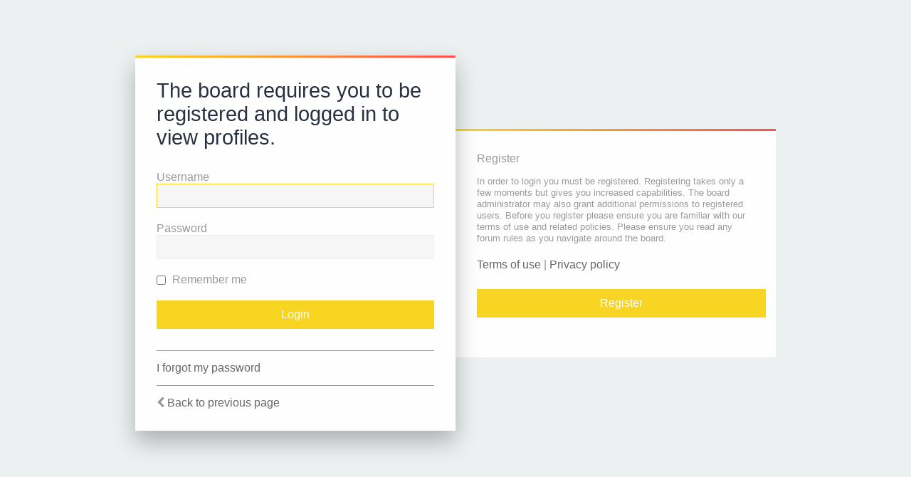

--- FILE ---
content_type: text/html; charset=UTF-8
request_url: https://forums.cricketmx.com/memberlist.php?mode=viewprofile&u=3&sid=8e97d63995af10703b1344956a883675
body_size: 1753
content:
<!DOCTYPE html>
<html dir="ltr" lang="en-gb">
<head>
<script> if (localStorage.user_colour_selection === "dark") { document.getElementsByTagName('html')[0].classList.add('fd_dark'); }</script>	
<meta charset="utf-8" />
<meta http-equiv="X-UA-Compatible" content="IE=edge">
<meta name="viewport" content="width=device-width, initial-scale=1" />

<title>CricketMX.com - Login</title>




<!--
	phpBB style name: Milk v2
	Based on style:   Merlin Framework (http://www.planetstyles.net)
-->

<link href="./assets/css/font-awesome.min.css?assets_version=10" rel="stylesheet">
<link href="./styles/Milk_v2/theme/stylesheet.css?assets_version=10" rel="stylesheet">
<link href="./styles/Milk_v2/theme/en/stylesheet.css?assets_version=10" rel="stylesheet">

<link href="./styles/Milk_v2/theme/blank.css?assets_version=10" rel="stylesheet" class="colour_switch_link"  />


        	<link href="./styles/Milk_v2/theme/colour-presets/Sahara.css?assets_version=10" rel="stylesheet" class="preset_stylesheet">
    


<!--[if lte IE 9]>
	<link href="./styles/Milk_v2/theme/tweaks.css?assets_version=10" rel="stylesheet">
<![endif]-->






</head>
<body id="phpbb" class="nojs notouch section-memberlist ltr  sidebar-right-only body-layout-Fluid auth-page">

<div class="login_container">
    <div class="login_container_left">
        <div class="login_container_left_section_content fancy_panel animated fadeIn">
        	<div class="login_container_padding login_form">
                <form action="./ucp.php?mode=login&amp;sid=4ca7d550dedaba215aeb765a430c48f3" method="post" id="login" data-focus="username">
                    <h2 class="login-title">The board requires you to be registered and logged in to view profiles.</h2>
                
                    <fieldset class="fields1">
                                                <div>
                            <label for="username">Username</label>
                            <input type="text" tabindex="1" name="username" id="username" size="25" value="" class="inputbox" />
                        </div>
                        <div>
                            <label for="password">Password</label>
                            <input type="password" tabindex="2" id="password" name="password" size="25" class="inputbox" autocomplete="off" />
                        </div>
                                                    <div>                    
                                <label for="autologin"><input type="checkbox" name="autologin" id="autologin" tabindex="4" /> Remember me</label>                            
                            </div>
                                                                
                        <input type="hidden" name="redirect" value="./memberlist.php?mode=viewprofile&amp;u=3&amp;sid=4ca7d550dedaba215aeb765a430c48f3" />
<input type="hidden" name="creation_time" value="1769759142" />
<input type="hidden" name="form_token" value="907e983521f7300368daddc02a19ef9a87a588b0" />

						
                        <input type="hidden" name="sid" value="4ca7d550dedaba215aeb765a430c48f3" />

                        <input type="submit" name="login" tabindex="6" value="Login" class="button2 specialbutton" />
                    </fieldset>            
                </form>
                                                	<div class="login_form_forgot_link">
						<a href="/app.php/user/forgot_password?sid=4ca7d550dedaba215aeb765a430c48f3">I forgot my password</a>
                    </div>
                				  
                <div class="login_form_forgot_link">
                    <i class="fa fa-chevron-left" aria-hidden="true"></i> <a href="./index.php?sid=4ca7d550dedaba215aeb765a430c48f3">Back to previous page</a>
                </div>                              
            </div>
        </div>
    </div>
    
	    <div class="login_container_right">
        <div class="login_container_right_section_content fancy_panel animated fadeIn"> 
			<div class="login_container_padding"> 
                <h3>Register</h3>
                <p class="login_container_info">In order to login you must be registered. Registering takes only a few moments but gives you increased capabilities. The board administrator may also grant additional permissions to registered users. Before you register please ensure you are familiar with our terms of use and related policies. Please ensure you read any forum rules as you navigate around the board.</p>
                <p><strong><a href="./ucp.php?mode=terms&amp;sid=4ca7d550dedaba215aeb765a430c48f3">Terms of use</a> | <a href="./ucp.php?mode=privacy&amp;sid=4ca7d550dedaba215aeb765a430c48f3">Privacy policy</a></strong></p>
                <p><a href="./ucp.php?mode=register&amp;sid=4ca7d550dedaba215aeb765a430c48f3" class="button2 specialbutton">Register</a></p>
            </div> 
        </div>
    </div> 
	             

</div><!-- /.login_container -->

<script type="text/javascript">

</script>


            <div>
                <a id="bottom" class="anchor" accesskey="z"></a>
                            </div>

            <script type="text/javascript" src="./assets/javascript/jquery-3.6.0.min.js?assets_version=10"></script>

            
            <script type="text/javascript" src="./assets/javascript/core.js?assets_version=10"></script>
                        
            

            


                        <script src="./styles/Milk_v2/template/forum_fn.js?assets_version=10"></script>
<script src="./styles/prosilver/template/ajax.js?assets_version=10"></script>


            
    
            <script>                
                // ************************************************
                // clear mechanism (for testing)
                // localStorage.removeItem('user_colour_selection');
                // ************************************************                
                console.log("storage value:" + localStorage.user_colour_selection)
                FDSetClass();
                FDSetSwitch();
                
                localStorage.getItem("user_colour_selection")                

                function FDSetClass() {
                                            console.log("FD Base: Light");
                                                    console.log("FD: Override not allowed");
                            console.log("FD: Do nothing");
                                                            }

                function FDSetSwitch() {
                    if ($("html").hasClass('fd_dark')) {
                        $("a#dark_toggle_link i").addClass("fa-lightbulb-o");
                    } else {
                        $("a#dark_toggle_link i").addClass("fa-moon-o");
                    }
                }

                function FDSwitchLink() {
                    if(localStorage.user_colour_selection == 'dark') {
                        // Dark
                        $("a#dark_toggle_link i").removeClass("fa-lightbulb-o");
                        $("a#dark_toggle_link i").addClass("fa-moon-o");
                        $("html").removeClass('fd_dark');
                        localStorage.setItem("user_colour_selection", "cbu");
                        console.log("Dark preference CBU (cleared by user)");
                    } else {
                        // Light
                        $("a#dark_toggle_link i").removeClass("fa-moon-o");
                        $("a#dark_toggle_link i").addClass("fa-lightbulb-o");
                        localStorage.setItem("user_colour_selection", "dark");
                    }
                }                                    

                            </script>             

</body>
</html>
